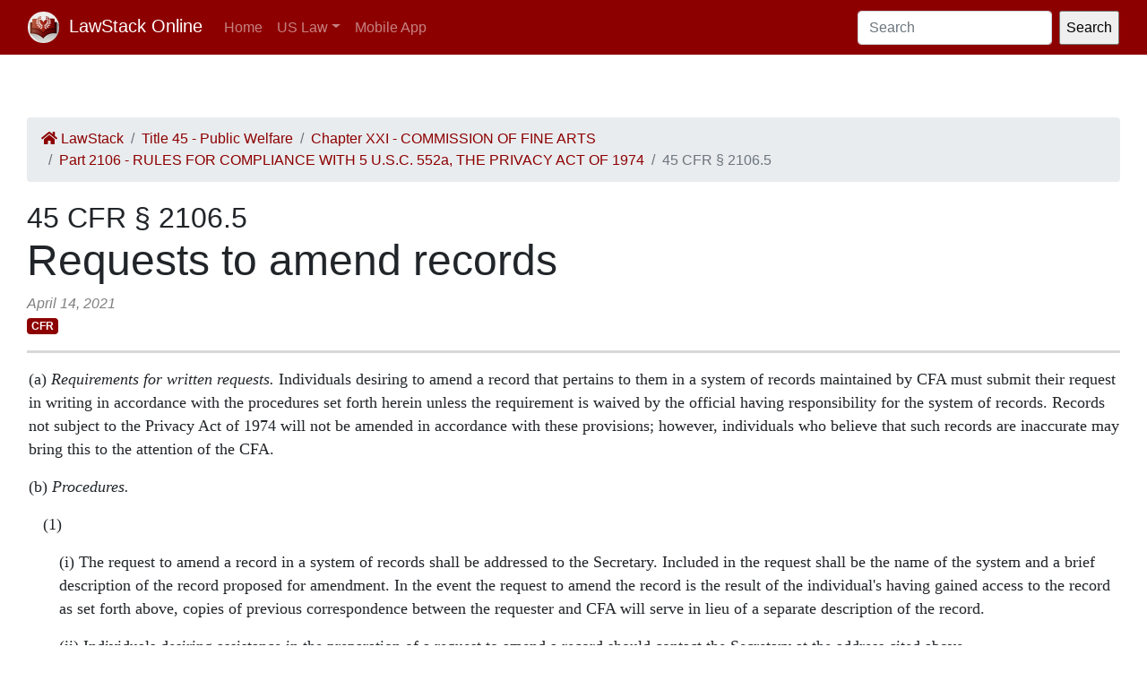

--- FILE ---
content_type: text/html; charset=utf-8
request_url: https://law.lawstack.com/laws/45-cfr_s_2106-5_requests-to-amend-records-24f0a16d-c64e-4571-8a31-1bd6833204c6
body_size: 10834
content:
<!DOCTYPE html>
<html>
<head>
<meta content='text/html; charset=UTF-8' http-equiv='Content-Type'>
<meta content='width=device-width, initial-scale=1' name='viewport'>
<!-- / favicon start -->
<link href='/apple-touch-icon.png' rel='apple-touch-icon' sizes='180x180'>
<link href='/favicon-32x32.png' rel='icon' sizes='32x32' type='image/png'>
<link href='/favicon-16x16.png' rel='icon' sizes='16x16' type='image/png'>
<link href='/site.webmanifest' rel='manifest'>
<meta content='#da532c' name='msapplication-TileColor'>
<meta content='#ffffff' name='theme-color'>
<meta content='app-id=338178992, affiliate-data=11lrKY' name='apple-itunes-app'>
<!-- / favicon end -->
<title>
45 CFR § 2106.5 Requests to amend records | Code of Federal Regulations | US Law | LawStack Online
</title>
<meta name="csrf-param" content="authenticity_token" />
<meta name="csrf-token" content="qGACE6dOgoKvPZeRLr865W+yLFRgaCOBx9UZXGYVEx/QfNPTlHTNjVj4RrcFxhMvJK8gVaWPNt3ZIAZOLchgHg==" />

<script></script>
<script src="/packs/js/gtm-5fd5408d94e0a7f4183e.js" data-turbolinks-track="reload"></script>
<link rel="stylesheet" media="all" href="/assets/application-9aeb5293f231c81a27b8502272449edb08e735898e35536346bcbce49e365262.css" data-turbolinks-track="reload" />
<link rel="stylesheet" media="all" href="/packs/css/application-d40459ee.css" data-turbolinks-track="reload" />
<script src="/packs/js/application-cb05b0c962fa59e4857f.js" data-turbolinks-track="reload"></script>
</head>
<body>
<!-- Google Tag Manager (noscript) -->
<noscript>
<iframe height='0' src='https://www.googletagmanager.com/ns.html?id=GTM-WMVK2S5' style='display:none;visibility:hidden' width='0'></iframe>
</noscript>
<!-- End Google Tag Manager (noscript) -->
<nav class='navbar navbar-expand-lg navbar-dark bg-primary'>
<div class='container-fluid'>
<a class='navbar-brand' href='https://law.lawstack.com/'>
<span class='navbar-brand-logo'><img height="35" class="navbar-brand-image" src="/assets/lawstack-logo-35@2x-7a30b38d513a8e7666fb7a9a0629cafbb639e3f31100571cce96016ac75726db.png" /></span>
LawStack Online
</a>
<button aria-controls='navbarSupportedContent' aria-expanded='false' aria-label='Toggle navigation' class='navbar-toggler' data-target='#navbarSupportedContent' data-toggle='collapse' type='button'>
<span class='navbar-toggler-icon'></span>
</button>
<div class='collapse navbar-collapse' id='navbarSupportedContent'>
<ul class='navbar-nav mr-auto mb-2 mb-lg-0'>
<li class='nav-item'>
<a aria-current='page' class='nav-link' href='/'>Home</a>
</li>
<li class='nav-item dropdown'>
<a aria-expanded='false' class='nav-link dropdown-toggle' data-toggle='dropdown' href='#' id='navbarDropdown' role='button'>US Law</a>
<ul aria-labelledby='navbarDropdown' class='dropdown-menu'>
<li class='dropdown-item'>
<a href='/laws/cfr'>CFR</a>
</li>
<li class='dropdown-item'>
<a href='/laws/usc'>USC</a>
</li>
</ul>
</li>
<li class='nav-item'>
<a class='nav-link' href='https://www.lawstack.com?utm_source=law.lawstack.com&amp;utm_medium=referral&amp;utm_campaign=header'>Mobile App</a>
</li>
</ul>
<form class="d-flex" data-remote="false" action="https://law.lawstack.com/searches/new" accept-charset="UTF-8" data-remote="true" method="get"><input type="search" name="q" id="q" value="" class="form-control mr-2" placeholder="Search" aria-label="Search" />
<input type="submit" name="commit" value="Search" data-disable-with="Search" /></form></div>
</div>
</nav>
<div class='main'>
<div class='main__nav'></div>
<div class='content'>
<div class='node-header'>
<div class='node-header__navigation'>
<div class='node-header__breadcrumb'>
<ol class='breadcrumb'>
<li class='breadcrumb-item'>
<a href="/"><span class='fa fa-home'></span>
LawStack
</a></li>
<li class='breadcrumb-item'><a href="/laws/45-cfr_title_45_public-welfare-d3f6f15a-bb7b-4a21-abc9-08a33eda9687">Title 45 - Public Welfare</a></li>
<li class='breadcrumb-item'><a href="/laws/45-cfr_chapter_xxi_commission-of-fine-arts-05460166-8463-485d-9c42-a9bb70347edf">Chapter XXI - COMMISSION OF FINE ARTS</a></li>
<li class='breadcrumb-item'><a href="/laws/45-cfr_part_2106_rules-for-compliance-with-5-u-s-c-552a-the-privacy-act-of-1974-ece97417-1ff5-465d-88b0-e7918c6269f8">Part 2106 - RULES FOR COMPLIANCE WITH 5 U.S.C. 552a, THE PRIVACY ACT OF 1974</a></li>
<li class='breadcrumb-item active'>45 CFR § 2106.5</li>
</ol>
</div>
</div>
<div class='node-header__location'>
45 CFR § 2106.5
</div>
<div class='node-header__title'>
Requests to amend records
</div>
<div class='node-header__date'>
April 14, 2021
</div>
<div class='tags'>
<span class='badge badge-primary'>CFR</span>
</div>
</div>
<div class='node-body mb-5' itemtype='http://schema.org/Legislation'>
<div class='node-content'>
<p class='level1' ppath='a'>(a) <span style="font-style:italic">Requirements for written requests.</span> Individuals desiring to amend a record that pertains to them in a system of records maintained by CFA must submit their request in writing in accordance with the procedures set forth herein unless the requirement is waived by the official having responsibility for the system of records. Records not subject to the Privacy Act of 1974 will not be amended in accordance with these provisions; however, individuals who believe that such records are inaccurate may bring this to the attention of the CFA. </p>
<p class='level1' ppath='b'>(b) <span style="font-style:italic">Procedures.</span> </p>
<p class='level2' ppath='b_1'>(1)</p>
<p class='level3' ppath='b_1_i'>(i) The request to amend a record in a system of records shall be addressed to the Secretary. Included in the request shall be the name of the system and a brief description of the record proposed for amendment. In the event the request to amend the record is the result of the individual's having gained access to the record as set forth above, copies of previous correspondence between the requester and CFA will serve in lieu of a separate description of the record. </p>
<p class='level3' ppath='b_1_ii'>(ii) Individuals desiring assistance in the preparation of a request to amend a record should contact the Secretary at the address cited above. </p>
<p class='level3' ppath='b_1_iii'>(iii) The exact portion of the record the individual seeks to have amended should be clearly indicated. If possible, the proposed alternative language should also be set forth, or, at a minimum, the facts which the individual believes are not accurate, relevant, timely, or complete, should be set forth with such particularity as to permit CFA not only to understand the individual's basis for the request, but also to make an appropriate amendment to the record. </p>
<p class='level3' ppath='b_1_iv'>(iv) The request must also set forth the reasons why the individual believes his record is not accurate, relevant, timely, or complete. In order to avoid the retention by CFA of personal information merely to permit the verification of records, the burden of persuading CFA to amend a record will be upon the individual. The individual must furnish sufficient facts to persuade the official in charge of the system of the inaccuracy, irrelevancy, timeliness, or incompleteness of the record. </p>
<p class='level2' ppath='b_2'>(2) <span style="font-style:italic">CFA action on the request.</span> To the extent possible, a decision upon a request to amend a record will be made within 10 days (excluding Saturdays, Sundays, and legal Federal holidays). In the event that a decision cannot be made within this time frame, the individual making the request will be informed within the 10 days of the expected date for a decision. The decision upon a request for amendment will include the following: </p>
<p class='level3' ppath='b_2_i'>(i) The decision of the Commission of Fine Arts whether to grant in full, or deny any part of the request to amend the record; </p>
<p class='level3' ppath='b_2_ii'>(ii) The reasons for the determination for any part of the request which is denied; </p>
<p class='level3' ppath='b_2_iii'>(iii) The name and address of the official with whom an appeal of the denial may be lodged; </p>
<p class='level3' ppath='b_2_iv'>(iv) The name and address of the official designated to assist, as necessary, and upon the request of, the individual making the request in preparation of the appeal; </p>
<p class='level3' ppath='b_2_v'>(v) A description of the review of the appeal within CFA (see <a href='/node_references?cite=45+C.F.R.%3A%C2%A7+2106.6' class='node_reference domain-45-cfr'>§2106.6</a>); and </p>
<p class='level3' ppath='b_2_vi'>(vi) A description of any other procedures which may be required of the individual in order to process an appeal. </p>
</div>
</div>
<div class='node-footer'>
<div class='node-footer__navigation flex-container'>
<div class='node-header__navigation__previous'>
<a href="https://law.lawstack.com/laws/45-cfr_s_2106-4_requests-for-copies-of-records-8862e7c4-1ab7-437e-85d8-0165a82ad86e"><span class='fa fa-arrow-circle-left'></span>
Previous
<br>
§ 2106.4 Requests for copies of records
</a></div>
<div class='node-header__navigation__next'>
<a href="https://law.lawstack.com/laws/45-cfr_s_2106-6_request-for-review-349fbc93-09f5-4d8b-8352-0f50b87fd866">Next
<span class='fa fa-arrow-circle-right'></span>
<br>
§ 2106.6 Request for review
</a></div>
</div>
</div>
<div class='mobile-pitch'>
<hr>
<h3 class='mb-3'>Tried the LawStack mobile app?</h3>
<p>
Join thousands and try LawStack mobile for FREE today.
</p>
<ul>
<li>Carry the law offline, wherever you go.</li>
<li>Download CFR, USC, rules, and state law to your mobile device.</li>
</ul>
<p>
<a class="external-link" href="https://lawstack.app.link/JZ5pvQzf18?utm_source=beast&amp;utm_medium=referral&amp;utm_campaign=node"><img src="/assets/buttons/Download_on_the_App_Store_Badge_US-UK_135x40-4c4de5a0f53814b50c937fb3b5f181b78ab2a6354c9c5083d867d14fd1aefa2c.svg" /></a>
<a class="external-link" href="https://play.google.com/store/apps/details?id=com.tekkinnovations.lawstack.android&amp;hl=en_US"><img src="/assets/buttons/google-play-badge-7b5c23bbd18a3d8c05238b62e0bcb1d830848c9716546bb07be358257621713e.png" width="157" height="61" /></a>
</p>
</div>

</div>
<div class='aside'></div>
</div>
<div class='footer'>
<div class='container'>
<p>
Designed and built by Tekk Innovations LLC, the makers of the LawStack <a class="external-link" href="https://apps.apple.com/app/id338178992?mt=8&amp;ct=lawstack&amp;at=11lrKY&amp;utm_source=law.lawstack.com&amp;utm_medium=referral&amp;utm_campaign=footer">iPhone app</a> or <a class="external-link" href="https://play.google.com/store/apps/details?id=com.tekkinnovations.lawstack.android&amp;utm_source=law.lawstack.com&amp;utm_medium=referral&amp;utm_campaign=footer">Android app</a>.
</p>
<p>
© 2020 Tekk Innovations LLC
</p>
</div>
</div>
</body>
</html>
